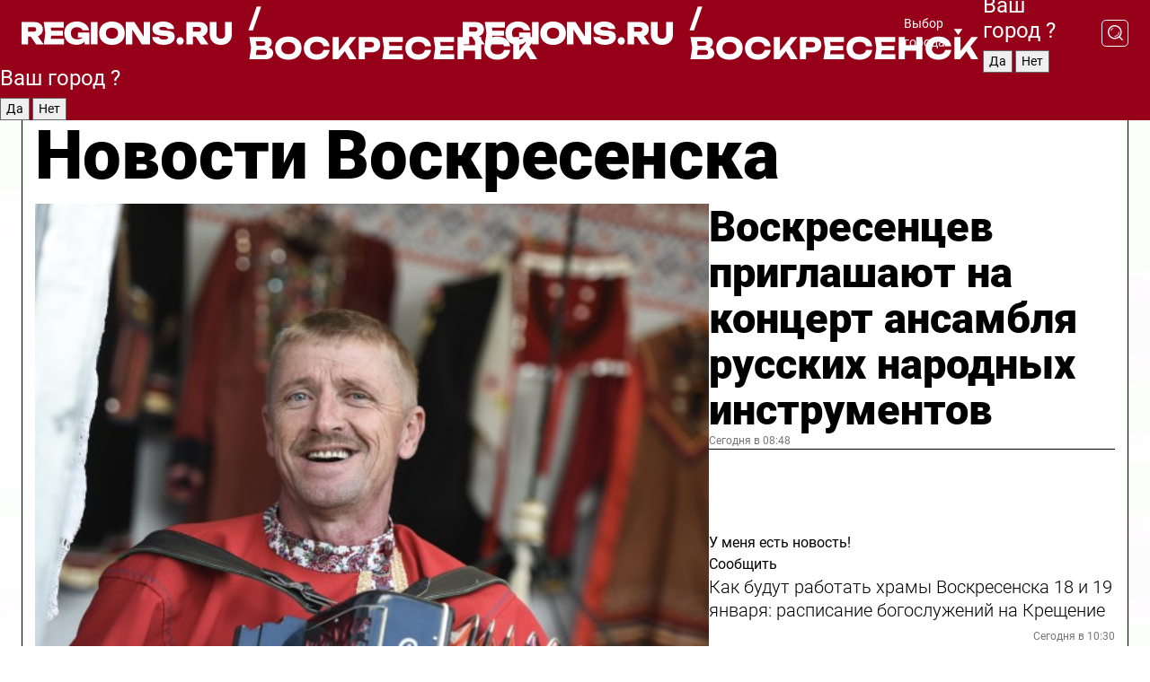

--- FILE ---
content_type: text/html; charset=UTF-8
request_url: https://regions.ru/voskresensk
body_size: 19028
content:
<!DOCTYPE html>
<html lang="ru">
<head>

    <meta charset="utf-8">
    <!-- <base href="/"> -->

    <title>Новости Воскресенска сегодня последние: самые главные и свежие происшествия и события дня</title>
    <meta name="keywords" content="">
    <meta name="description" content="Главные последние новости Воскресенска сегодня онлайн: самая оперативная информация круглосуточно">

    <meta name="csrf-token" content="y75HNfGuCCmJcoGmd0EljGCE6lrdCNLc1fRknrhE" />

    
    
    
    
    
    
    
    
    
    
    
    <meta http-equiv="X-UA-Compatible" content="IE=edge">
    <meta name="viewport" content="width=device-width, initial-scale=1, maximum-scale=1">

    <!-- Template Basic Images Start -->
    <link rel="icon" href="/img/favicon/favicon.ico">
    <link rel="apple-touch-icon" sizes="180x180" href="/img/favicon/apple-touch-icon.png">
    <!-- Template Basic Images End -->

    <!-- Custom Browsers Color Start -->
    <meta name="theme-color" content="#000">
    <!-- Custom Browsers Color End -->

    <link rel="stylesheet" href="https://regions.ru/css/main.min.css">
    <link rel="stylesheet" href="https://regions.ru/js/owl-carousel/assets/owl.carousel.min.css">
    <link rel="stylesheet" href="https://regions.ru/js/owl-carousel/assets/owl.theme.default.min.css">
    <link rel="stylesheet" href="https://regions.ru/css/custom.css?v=1768726358">

            <meta name="yandex-verification" content="1c939766cd81bf26" />
<meta name="google-site-verification" content="0vnG0Wlft2veIlSU714wTZ0kjs1vcRkXrIPCugsS9kc" />
<meta name="zen-verification" content="vlOnBo0GD4vjQazFqMHcmGcgw5TdyGjtDXLZWMcmdOiwd3HtGi66Kn5YsHnnbas9" />
<meta name="zen-verification" content="TbLqR35eMeggrFrleQbCgkqfhk5vr0ZqxHRlFZy4osbTCq7B4WQ27RqCCA3s2chu" />

<script type="text/javascript">
    (function(c,l,a,r,i,t,y){
        c[a]=c[a]||function(){(c[a].q=c[a].q||[]).push(arguments)};
        t=l.createElement(r);t.async=1;t.src="https://www.clarity.ms/tag/"+i;
        y=l.getElementsByTagName(r)[0];y.parentNode.insertBefore(t,y);
    })(window, document, "clarity", "script", "km2s2rvk59");
</script>

<!-- Yandex.Metrika counter -->
<script type="text/javascript" >
    (function(m,e,t,r,i,k,a){m[i]=m[i]||function(){(m[i].a=m[i].a||[]).push(arguments)};
        m[i].l=1*new Date();
        for (var j = 0; j < document.scripts.length; j++) {if (document.scripts[j].src === r) { return; }}
        k=e.createElement(t),a=e.getElementsByTagName(t)[0],k.async=1,k.src=r,a.parentNode.insertBefore(k,a)})
    (window, document, "script", "https://mc.yandex.ru/metrika/tag.js", "ym");

    ym(96085658, "init", {
        clickmap:true,
        trackLinks:true,
        accurateTrackBounce:true,
        webvisor:true
    });

            ym(23179924, "init", {
            clickmap: true,
            trackLinks: true,
            accurateTrackBounce: true
        });
    </script>
<noscript>
    <div>
        <img src="https://mc.yandex.ru/watch/96085658" style="position:absolute; left:-9999px;" alt="" />

                    <img src="https://mc.yandex.ru/watch/23179924" style="position:absolute; left:-9999px;" alt="" />
            </div>
</noscript>
<!-- /Yandex.Metrika counter -->

<!-- Top.Mail.Ru counter -->
<script type="text/javascript">
    var _tmr = window._tmr || (window._tmr = []);
    _tmr.push({id: "3513779", type: "pageView", start: (new Date()).getTime()});
    (function (d, w, id) {
        if (d.getElementById(id)) return;
        var ts = d.createElement("script"); ts.type = "text/javascript"; ts.async = true; ts.id = id;
        ts.src = "https://top-fwz1.mail.ru/js/code.js";
        var f = function () {var s = d.getElementsByTagName("script")[0]; s.parentNode.insertBefore(ts, s);};
        if (w.opera == "[object Opera]") { d.addEventListener("DOMContentLoaded", f, false); } else { f(); }
    })(document, window, "tmr-code");
</script>
<noscript><div><img src="https://top-fwz1.mail.ru/counter?id=3513779;js=na" style="position:absolute;left:-9999px;" alt="Top.Mail.Ru" /></div></noscript>
<!-- /Top.Mail.Ru counter -->

<script defer src="https://setka.news/scr/versioned/bundle.0.0.3.js"></script>
<link href="https://setka.news/scr/versioned/bundle.0.0.3.css" rel="stylesheet" />

<script>window.yaContextCb=window.yaContextCb||[]</script>
<script src="https://yandex.ru/ads/system/context.js" async></script>

    
    
    <script>
        if( window.location.href.includes('smi2')
            || window.location.href.includes('setka')
            || window.location.href.includes('adwile')
            || window.location.href.includes('24smi') ){

            window.yaContextCb.push(() => {
                Ya.Context.AdvManager.render({
                    "blockId": "R-A-16547837-5",
                    "renderTo": "yandex_rtb_R-A-16547837-5"
                })
            })

        }
    </script>
</head>


<body data-city-id="50" class="region silver_ponds" style="">



<!-- Custom HTML -->
<header class="fixed winter-2025">
    <div class="container">
        <div class="outer region">
                            <a href="/voskresensk/" class="logo desktop">
                    <img src="/img/logo.svg" alt="" class="logo-short" />
                    
                    <span class="logo-region">
                        / Воскресенск
                    </span>
                </a>

                <a href="/voskresensk/" class="logo mobile">
                    <img src="/img/logo.svg" alt="" class="logo-short" />
                        
                    <span class="logo-region">
                        / Воскресенск
                    </span>
                </a>
            

            <a href="#" class="mmenu-opener d-block d-lg-none" id="mmenu-opener">
                <!--<img src="/img/bars.svg" alt="">-->
            </a>

            <div class="mmenu" id="mmenu">
                <form action="/voskresensk/search" class="mmenu-search">
                    <input type="text" name="query" class="search" placeholder="Поиск" />
                </form>
                <nav class="mobile-nav">
                    <ul>
                        <li><a href="/voskresensk/news">Новости</a></li>
                        <li><a href="/voskresensk/articles">Статьи</a></li>
                                                <li><a href="/voskresensk/video">Видео</a></li>
                        <li><a href="/cities">Выбрать город</a></li>
                        <li><a href="/about">О редакции</a></li>
                        <li><a href="/vacancies">Вакансии</a></li>
                        <li><a href="/contacts">Контакты</a></li>
                    </ul>
                </nav>
                <div class="subscribe">
                    <div class="text">Подписывайтесь</div>
                    <div class="soc">
                        <!--a href="#" class="soc-item" target="_blank"><img src="/img/top-yt.svg" alt=""></a-->
                        <a href="https://vk.com/regionsru" class="soc-item" target="_blank"><img src="/img/top-vk.svg" alt=""></a>
                        <a href="https://ok.ru/regionsru" target="_blank" class="soc-item"><img src="/img/top-ok.svg" alt=""></a>
                        
                        <a href="https://dzen.ru/regions" class="soc-item" target="_blank"><img src="/img/top-dzen.svg" alt=""></a>
                        <a href="https://rutube.ru/channel/47098509/" class="soc-item" target="_blank"><img src="/img/top-rutube.svg" alt=""></a>
                    </div>
                </div>
            </div><!--mmenu-->

            <div class="right d-none d-lg-flex">
                <div>
    <a class="choose-city" href="#" id="choose-city">
        Выбор города
    </a>

    <form class="city-popup" id="city-popup" action="#">
        <div class="title">
            Введите название вашего города или выберите из списка:
        </div>
        <input id="searchCity" class="search-input" onkeyup="search_city()" type="text" name="city" placeholder="Введите название города..." />

        <ul id='list' class="list">
            <li class="cities" data-city="/">Главная страница</li>

                            <li class="cities" data-city="balashikha">Балашиха</li>
                            <li class="cities" data-city="bronnitsy">Бронницы</li>
                            <li class="cities" data-city="vidnoe">Видное</li>
                            <li class="cities" data-city="volokolamsk">Волоколамск</li>
                            <li class="cities" data-city="voskresensk">Воскресенск</li>
                            <li class="cities" data-city="dmitrov">Дмитров</li>
                            <li class="cities" data-city="dolgoprudny">Долгопрудный</li>
                            <li class="cities" data-city="domodedovo">Домодедово</li>
                            <li class="cities" data-city="dubna">Дубна</li>
                            <li class="cities" data-city="egorievsk">Егорьевск</li>
                            <li class="cities" data-city="zhukovsky">Жуковский</li>
                            <li class="cities" data-city="zaraisk">Зарайск</li>
                            <li class="cities" data-city="istra">Истра</li>
                            <li class="cities" data-city="kashira">Кашира</li>
                            <li class="cities" data-city="klin">Клин</li>
                            <li class="cities" data-city="kolomna">Коломна</li>
                            <li class="cities" data-city="korolev">Королев</li>
                            <li class="cities" data-city="kotelniki">Котельники</li>
                            <li class="cities" data-city="krasnogorsk">Красногорск</li>
                            <li class="cities" data-city="lobnya">Лобня</li>
                            <li class="cities" data-city="lospetrovsky">Лосино-Петровский</li>
                            <li class="cities" data-city="lotoshino">Лотошино</li>
                            <li class="cities" data-city="lukhovitsy">Луховицы</li>
                            <li class="cities" data-city="lytkarino">Лыткарино</li>
                            <li class="cities" data-city="lyubertsy">Люберцы</li>
                            <li class="cities" data-city="mozhaisk">Можайск</li>
                            <li class="cities" data-city="mytischi">Мытищи</li>
                            <li class="cities" data-city="naro-fominsk">Наро-Фоминск</li>
                            <li class="cities" data-city="noginsk">Ногинск</li>
                            <li class="cities" data-city="odintsovo">Одинцово</li>
                            <li class="cities" data-city="orekhovo-zuevo">Орехово-Зуево</li>
                            <li class="cities" data-city="pavlposad">Павловский Посад</li>
                            <li class="cities" data-city="podolsk">Подольск</li>
                            <li class="cities" data-city="pushkino">Пушкино</li>
                            <li class="cities" data-city="ramenskoe">Раменское</li>
                            <li class="cities" data-city="reutov">Реутов</li>
                            <li class="cities" data-city="ruza">Руза</li>
                            <li class="cities" data-city="sergposad">Сергиев Посад</li>
                            <li class="cities" data-city="serprudy">Серебряные Пруды</li>
                            <li class="cities" data-city="serpuhov">Серпухов</li>
                            <li class="cities" data-city="solnechnogorsk">Солнечногорск</li>
                            <li class="cities" data-city="stupino">Ступино</li>
                            <li class="cities" data-city="taldom">Талдом</li>
                            <li class="cities" data-city="fryazino">Фрязино</li>
                            <li class="cities" data-city="khimki">Химки</li>
                            <li class="cities" data-city="chernogolovka">Черноголовка</li>
                            <li class="cities" data-city="chekhov">Чехов</li>
                            <li class="cities" data-city="shatura">Шатура</li>
                            <li class="cities" data-city="shakhovskaya">Шаховская</li>
                            <li class="cities" data-city="schelkovo">Щелково</li>
                            <li class="cities" data-city="elektrostal">Электросталь</li>
                    </ul>
        <div class="show-all" id="show-all">
            <img src="/img/show-all.svg" alt="">
        </div>
    </form>
</div>

                <div class="city-confirm js-city-confirm">
                    <h4>Ваш город <span></span>?</h4>
                    <div class="buttons-row">
                        <input type="button" value="Да" class="js-city-yes" />
                        <input type="button" value="Нет" class="js-city-no" />
                    </div>

                                    </div>

                <a class="search" href="#" id="search-opener">
						<span class="search-icon">
							<img src="/img/magnifier.svg" alt="" />
							<img src="/img/magnifier.svg" alt="" />
						</span>
                </a>
                <form action="/voskresensk/search" id="search-form" class="search-form">
                    <input id="search" class="search-input" type="text" name="query" placeholder="Что ищете?" />
                </form>
            </div>


        </div>
    </div>

    <div class="mobile-popup">
        <div class="city-confirm js-city-confirm">
            <h4>Ваш город <span></span>?</h4>
            <div class="buttons-row">
                <input type="button" value="Да" class="js-city-yes" />
                <input type="button" value="Нет" class="js-city-mobile-no" />
            </div>
        </div>
    </div>
</header>


<div class="container">
    <div id="yandex_rtb_R-A-16547837-5"></div>

            <nav class="nav-bar border-left border-right border-bottom" role="navigation" id="nav-bar">
    <ul class="nav-menu ul-style">
        <!--li class="item online">
            <a href="#" class="nav-link">Срочно</a>
        </li-->

                    <!--li class="item header">
                <h1>Новости Воскресенска сегодня последние: самые главные и свежие происшествия и события дня</h1>
            </li-->
                <li class="item nav-wrapper">
            <ul class="nav-sections ul-style">
                <li class="item sections-item">
                    <a href="/voskresensk/news" class="nav-link ttu">Новости</a>
                </li>

                <li class="item sections-item">
                    <a href="/voskresensk/articles" class="nav-link ttu">Статьи</a>
                </li>
                                <li class="item sections-item">
                    <a href="/voskresensk/video" class="nav-link ttu">Видео</a>
                </li>

                
                                                                                        <li class="item sections-item">
                                <a href="/voskresensk/obschestvo" class="nav-link">Общество</a>
                            </li>
                                                                                                <li class="item sections-item">
                                <a href="/voskresensk/proisshestviya" class="nav-link">Происшествия</a>
                            </li>
                                                                                                <li class="item sections-item">
                                <a href="/voskresensk/transport" class="nav-link">Транспорт</a>
                            </li>
                                                                                                <li class="item sections-item">
                                <a href="/voskresensk/stroitelstvo" class="nav-link">Строительство</a>
                            </li>
                                                                                                                                                                                                                                                                                                                                                                                                                                                                                                                                                                                                                                                                                                                                                                                                        </ul>
        </li><!--li-->
        <li class="item more" id="more-opener">
            <a href="#" class="nav-link">Еще</a>
        </li>
    </ul>

    <div class="more-popup" id="more-popup">
                    <nav class="categories">
                <ul>
                                            <li>
                            <a href="/voskresensk/obschestvo">Общество</a>
                        </li>
                                            <li>
                            <a href="/voskresensk/proisshestviya">Происшествия</a>
                        </li>
                                            <li>
                            <a href="/voskresensk/transport">Транспорт</a>
                        </li>
                                            <li>
                            <a href="/voskresensk/stroitelstvo">Строительство</a>
                        </li>
                                            <li>
                            <a href="/voskresensk/blagoustroystvo">Благоустройство</a>
                        </li>
                                            <li>
                            <a href="/voskresensk/geroi-svo">Герои СВО</a>
                        </li>
                                            <li>
                            <a href="/voskresensk/ofitsialno">Официально</a>
                        </li>
                                            <li>
                            <a href="/voskresensk/blog-">Блог</a>
                        </li>
                                            <li>
                            <a href="/voskresensk/sport">Спорт</a>
                        </li>
                                            <li>
                            <a href="/voskresensk/kultura">Культура</a>
                        </li>
                                            <li>
                            <a href="/voskresensk/bezopasnost">Безопасность</a>
                        </li>
                                            <li>
                            <a href="/voskresensk/ekonomika">Экономика</a>
                        </li>
                                            <li>
                            <a href="/voskresensk/zdravoohranenie">Здравоохранение</a>
                        </li>
                                            <li>
                            <a href="/voskresensk/biznes">Бизнес</a>
                        </li>
                                            <li>
                            <a href="/voskresensk/ekologiya">Экология</a>
                        </li>
                                            <li>
                            <a href="/voskresensk/obrazovanie">Образование</a>
                        </li>
                                            <li>
                            <a href="/voskresensk/socialnaya-zashchita">Социальная защита</a>
                        </li>
                                            <li>
                            <a href="/voskresensk/zhkh">ЖКХ</a>
                        </li>
                                            <li>
                            <a href="/voskresensk/novosti">Новости</a>
                        </li>
                                            <li>
                            <a href="/voskresensk/sobytie">События</a>
                        </li>
                                    </ul>
            </nav>
        
        <nav class="bottom-nav">
            <ul>
                <li><a href="/about">О редакции</a></li>
                <li><a href="/voskresensk/authors">Авторы</a></li>
                <li><a href="/media-kit">Рекламодателям</a></li>
                <li><a href="/contacts">Контактная информация</a></li>
                <li><a href="/privacy-policy">Политика конфиденциальности</a></li>
            </ul>
        </nav>

        <div class="subscribe">
            <div class="text">Подписывайтесь</div>
            <div class="soc">
                <!--a href="#" class="soc-item" target="_blank"><img src="/img/top-yt.svg" alt=""></a-->
                <a href="https://vk.com/regionsru" class="soc-item" target="_blank"><img src="/img/top-vk.svg" alt=""></a>
                <a href="https://ok.ru/regionsru" target="_blank" class="soc-item"><img src="/img/top-ok.svg" alt=""></a>
                                <a href="https://dzen.ru/regions" class="soc-item" target="_blank"><img src="/img/top-dzen.svg" alt=""></a>
                <a href="https://rutube.ru/channel/47098509/" class="soc-item" target="_blank"><img src="/img/top-rutube.svg" alt=""></a>
                <a href="https://max.ru/regions" class="soc-item" target="_blank">
                    <img src="/img/top-max.svg" alt="">
                </a>
            </div>
        </div>
    </div>
</nav>
    
    
    <div class="zones border-left border-right">
        <div class="site-header">
            <h1>Новости Воскресенска</h1>
        </div>

        <div class="region-page">
                            <div class="article big-story">
                    <a class="image" href="/voskresensk/kultura/voskresentsev-priglashayut-na-kontsert-ansamblya-russkih-narodnyh-instrumentov">
                        <img src="https://storage.yandexcloud.net/regions/posts/media/thumbnails/2026/01/medium/g3W9qlX9XtpvQCNxYxcGUgyFfCWam80fFXkNDoYh.jpg" class="article-image" alt="Воскресенцев приглашают на концерт ансамбля русских народных инструментов" />
                    </a>
                    <div class="right border-bottom">
                        <a href="/voskresensk/kultura/voskresentsev-priglashayut-na-kontsert-ansamblya-russkih-narodnyh-instrumentov" class="headline">Воскресенцев приглашают на концерт ансамбля русских народных инструментов</a>
                        <div class="update">
                            Сегодня в 08:48
                        </div>
                        <div class="related-items">
                            <div class="feedback-mobile-banner-wrapper">
    <div class="feedback-mobile-banner-btn js-show-feedback-form-btn">

        <div class="feedback-mobile-banner-btn__ico">
            <svg width="72" height="72" viewBox="0 0 72 72" fill="none" xmlns="http://www.w3.org/2000/svg">
                <path d="M7.01577 71.5L13.8486 51.8407C13.8734 51.6964 13.8635 51.4575 13.695 51.3082C5.30631 45.8384 0.5 37.6811 0.5 28.9116C0.5 12.9701 16.5739 0 36.3293 0C56.0847 0 72 12.9701 72 28.9116C72 44.853 55.9261 57.8231 36.1707 57.8231C34.9122 57.8231 33.495 57.8231 32.1869 57.6639C32.1275 57.6639 32.0631 57.6688 32.0284 57.6887L7.01577 71.49V71.5ZM36.3293 2.48851C17.9414 2.48851 2.97748 14.3438 2.97748 28.9116C2.97748 36.835 7.39234 44.2458 15.0923 49.2477L15.1617 49.2975C16.123 50.0241 16.5491 51.2733 16.2468 52.4828L16.2171 52.5923L11.4901 66.1945L30.8838 55.4939C31.4982 55.1853 32.0532 55.1853 32.2613 55.1853L32.4149 55.1953C33.5892 55.3446 34.9617 55.3446 36.1757 55.3446C54.5635 55.3446 69.5275 43.4893 69.5275 28.9215C69.5275 14.3538 54.6329 2.48851 36.3293 2.48851Z" fill="white"/>
                <path d="M21.306 35.6598C18.12 35.6598 15.5285 33.0569 15.5285 29.8566C15.5285 26.6564 18.12 24.0534 21.306 24.0534C24.492 24.0534 27.0835 26.6564 27.0835 29.8566C27.0835 33.0569 24.492 35.6598 21.306 35.6598ZM21.306 26.5419C19.4875 26.5419 18.006 28.0301 18.006 29.8566C18.006 31.6832 19.4875 33.1713 21.306 33.1713C23.1245 33.1713 24.606 31.6832 24.606 29.8566C24.606 28.0301 23.1245 26.5419 21.306 26.5419Z" fill="white"/>
                <path d="M36.3293 35.6598C33.1432 35.6598 30.5518 33.0569 30.5518 29.8566C30.5518 26.6564 33.1432 24.0534 36.3293 24.0534C39.5153 24.0534 42.1067 26.6564 42.1067 29.8566C42.1067 33.0569 39.5153 35.6598 36.3293 35.6598ZM36.3293 26.5419C34.5108 26.5419 33.0293 28.0301 33.0293 29.8566C33.0293 31.6832 34.5108 33.1713 36.3293 33.1713C38.1477 33.1713 39.6293 31.6832 39.6293 29.8566C39.6293 28.0301 38.1477 26.5419 36.3293 26.5419Z" fill="white"/>
                <path d="M51.1991 35.6598C48.0131 35.6598 45.4217 33.0569 45.4217 29.8566C45.4217 26.6564 48.0131 24.0534 51.1991 24.0534C54.3852 24.0534 56.9766 26.6564 56.9766 29.8566C56.9766 33.0569 54.3852 35.6598 51.1991 35.6598ZM51.1991 26.5419C49.3807 26.5419 47.8991 28.0301 47.8991 29.8566C47.8991 31.6832 49.3807 33.1713 51.1991 33.1713C53.0176 33.1713 54.4991 31.6832 54.4991 29.8566C54.4991 28.0301 53.0176 26.5419 51.1991 26.5419Z" fill="white"/>
            </svg>

        </div>

        <div class="feedback-mobile-banner-btn__text">
            У меня есть новость!
        </div>

        <div class="feedback-mobile-banner-btn__btn">Сообщить</div>
    </div>
</div>

                            

                                                                                                                                                            <div class="item">
                                        <a href="/voskresensk/obschestvo/kak-budut-rabotat-hramy-voskresenska-18-i-19-yanvarya-raspisanie-bogosluzheniy-na-kreschenie" class="name">Как будут работать храмы Воскресенска 18 и 19 января: расписание богослужений на Крещение</a>
                                        <span class="update">Сегодня в 10:30</span>
                                    </div>
                                                                                                                                <div class="item">
                                        <a href="/voskresensk/proisshestviya/godovalyy-rebenok-otpravilsya-produktami-goreniya-pri-pozhare-v-voskresenske" class="name">Пожарные спасли ребенка, который отправился продуктами горения в Воскресенске</a>
                                        <span class="update">Вчера в 18:30</span>
                                    </div>
                                                                                    </div>
                    </div>
                </div><!--big-story-->
            
            <div class="feedback-modal-success-wrapper js-feedback-success">
    <div class="feedback-modal-success-wrapper__result">
        <div class="feedback-modal-success-wrapper__result-text">
            Ваше обращение принято. <br /> Мы рассмотрим его в ближайшее время.
        </div>
        <div class="feedback-modal-success-wrapper__result-btn js-hide-feedback-success-btn">
            Закрыть
        </div>
    </div>
</div>


<div class="feedback-modal-form-wrapper js-feedback-form">
    <h3>Опишите проблему</h3>

    <form
        id="feedback-form"
        method="post"
        action="https://regions.ru/feedback"
    >
        <input type="hidden" name="site_id" value="50" />

        <textarea name="comment" id="comment" placeholder=""></textarea>

        <div class="js-upload-wrap">
            <div id="files">

            </div>

            <div class="feedback-modal-form-wrapper__row feedback-modal-form-wrapper__add-file">
                <svg width="23" height="24" viewBox="0 0 23 24" fill="none" xmlns="http://www.w3.org/2000/svg">
                    <path d="M10.7802 6.91469C10.4604 7.25035 9.88456 7.25035 9.56467 6.91469C9.24478 6.57902 9.24478 5.97483 9.56467 5.63916L13.2754 1.74545C14.363 0.604196 15.8345 0 17.306 0C20.4409 0 23 2.68531 23 5.97483C23 7.51888 22.4242 9.06294 21.3366 10.2042L17.306 14.4336C16.2184 15.5748 14.8108 16.179 13.3394 16.179C11.2921 16.179 9.5007 15.0378 8.47705 13.2923C8.22114 12.8895 8.02921 12.4196 7.90125 11.9497C7.7733 11.4797 8.02921 10.9427 8.47705 10.8084C8.9249 10.6741 9.43672 10.9427 9.56467 11.4126C9.62865 11.7483 9.75661 12.0168 9.94854 12.3524C10.6523 13.5608 11.9319 14.3664 13.2754 14.3664C14.299 14.3664 15.2587 13.9636 16.0264 13.2252L20.057 8.9958C20.8248 8.19021 21.2086 7.11608 21.2086 6.10909C21.2086 3.82657 19.4812 2.01399 17.306 2.01399C16.2823 2.01399 15.3227 2.41678 14.5549 3.22238L10.8442 7.11608L10.7802 6.91469ZM12.2517 17.0517L8.54103 20.9455C7.00556 22.5566 4.51043 22.5566 2.97497 20.9455C1.4395 19.3343 1.4395 16.7161 2.97497 15.1049L7.00556 10.8755C7.7733 10.0699 8.79694 9.66713 9.75661 9.66713C10.7163 9.66713 11.7399 10.0699 12.5076 10.8755C12.7636 11.1441 12.9555 11.4126 13.0834 11.6811C13.2754 11.9497 13.4033 12.2853 13.4673 12.621C13.5953 13.0909 14.1071 13.4266 14.5549 13.2252C15.0028 13.0909 15.2587 12.5538 15.1307 12.0839C15.0028 11.614 14.8108 11.1441 14.5549 10.7413C14.299 10.3385 14.0431 9.93567 13.7232 9.6C12.6356 8.45874 11.1641 7.85455 9.69263 7.85455C8.22114 7.85455 6.74965 8.45874 5.66203 9.6L1.63143 13.8294C-0.543811 16.1119 -0.543811 19.9385 1.63143 22.2881C3.80668 24.5706 7.38943 24.5706 9.56467 22.2881L13.2754 18.3944C13.5953 18.0587 13.5953 17.4545 13.2754 17.1189C12.8915 16.7832 12.3797 16.7832 11.9958 17.1189L12.2517 17.0517Z" fill="#960018"/>
                </svg>

                <div class="file-load-area">
                    <label>
                        <input id="fileupload" data-url="https://regions.ru/feedback/upload" data-target="files" name="file" type="file" style="display: none">
                        Добавить фото или видео
                    </label>
                </div>
                <div class="file-loader">
                    <div class="lds-ring"><div></div><div></div><div></div><div></div></div>
                </div>
            </div>
        </div>

        <div class="feedback-modal-form-wrapper__row">
            <label for="category_id">Тема:</label>
            <select name="category_id" id="category_id">
                <option value="">Выберите тему</option>
                                    <option value="1">Дороги</option>
                                    <option value="15">Блог</option>
                                    <option value="2">ЖКХ</option>
                                    <option value="3">Благоустройство</option>
                                    <option value="4">Здравоохранение</option>
                                    <option value="5">Социальная сфера</option>
                                    <option value="6">Общественный транспорт</option>
                                    <option value="7">Строительство</option>
                                    <option value="8">Торговля</option>
                                    <option value="9">Мусор</option>
                                    <option value="10">Образование</option>
                                    <option value="11">Бизнес</option>
                                    <option value="12">Другое</option>
                            </select>
        </div>

        <div class="feedback-modal-form-wrapper__row">
            <label>Ваши данные:</label>

            <div class="feedback-modal-form-wrapper__incognito">
                <input type="checkbox" name="incognito" id="incognito" />
                <label for="incognito">Остаться инкогнито</label>
            </div>
        </div>

        <div class="js-feedback-from-personal-wrapper">
            <div class="feedback-modal-form-wrapper__row">
                <input type="text" name="name" id="name" placeholder="ФИО" />
            </div>

            <div class="feedback-modal-form-wrapper__row">
                <input type="text" name="phone" id="phone" placeholder="Телефон" />
            </div>

            <div class="feedback-modal-form-wrapper__row">
                <input type="email" name="email" id="email" placeholder="E-mail" />
            </div>
        </div>

        <div class="feedback-modal-form-wrapper__row">
            <input type="submit" value="Отправить" />
            <input type="reset" class="js-hide-feedback-form-btn" value="Отменить" />
        </div>
    </form>
</div>

<script id="template-upload-file" type="text/html">
    <div class="feedback-modal-form-wrapper__file">
        <input type="hidden" name="files[]" value="${_id}" />

        <div class="feedback-modal-form-wrapper__file-ico">
            <svg id="Layer_1" style="enable-background:new 0 0 512 512;" version="1.1" viewBox="0 0 512 512" xml:space="preserve" xmlns="http://www.w3.org/2000/svg" xmlns:xlink="http://www.w3.org/1999/xlink"><path d="M399.3,168.9c-0.7-2.9-2-5-3.5-6.8l-83.7-91.7c-1.9-2.1-4.1-3.1-6.6-4.4c-2.9-1.5-6.1-1.6-9.4-1.6H136.2  c-12.4,0-23.7,9.6-23.7,22.9v335.2c0,13.4,11.3,25.9,23.7,25.9h243.1c12.4,0,21.2-12.5,21.2-25.9V178.4  C400.5,174.8,400.1,172.2,399.3,168.9z M305.5,111l58,63.5h-58V111z M144.5,416.5v-320h129v81.7c0,14.8,13.4,28.3,28.1,28.3h66.9  v210H144.5z"/></svg>
        </div>
        <div class="feedback-modal-form-wrapper__file-text">
            ${name}
        </div>
        <div class="feedback-modal-form-wrapper__file-del js-feedback-delete-file">
            <svg style="enable-background:new 0 0 36 36;" version="1.1" viewBox="0 0 36 36" xml:space="preserve" xmlns="http://www.w3.org/2000/svg" xmlns:xlink="http://www.w3.org/1999/xlink"><style type="text/css">
                    .st0{fill:#960018;}
                    .st1{fill:none;stroke:#960018;stroke-width:2.0101;stroke-linejoin:round;stroke-miterlimit:10;}
                    .st2{fill:#960018;}
                    .st3{fill-rule:evenodd;clip-rule:evenodd;fill:#960018;}
                </style><g id="Layer_1"/><g id="icons"><path class="st0" d="M6.2,3.5L3.5,6.2c-0.7,0.7-0.7,1.9,0,2.7l9.2,9.2l-9.2,9.2c-0.7,0.7-0.7,1.9,0,2.7l2.6,2.6   c0.7,0.7,1.9,0.7,2.7,0l9.2-9.2l9.2,9.2c0.7,0.7,1.9,0.7,2.7,0l2.6-2.6c0.7-0.7,0.7-1.9,0-2.7L23.3,18l9.2-9.2   c0.7-0.7,0.7-1.9,0-2.7l-2.6-2.6c-0.7-0.7-1.9-0.7-2.7,0L18,12.7L8.8,3.5C8.1,2.8,6.9,2.8,6.2,3.5z" id="close_1_"/></g></svg>
        </div>
    </div>
</script>

            <div class="zone zone-region">
                <div class="zone-left">
                    <div class="zone-cites">

                        <div class="feedback-banner-wrapper">
    <div class="feedback-banner-btn js-show-feedback-form-btn">
        <div class="feedback-banner-btn__ico">
            <svg width="72" height="72" viewBox="0 0 72 72" fill="none" xmlns="http://www.w3.org/2000/svg">
                <path d="M7.01577 71.5L13.8486 51.8407C13.8734 51.6964 13.8635 51.4575 13.695 51.3082C5.30631 45.8384 0.5 37.6811 0.5 28.9116C0.5 12.9701 16.5739 0 36.3293 0C56.0847 0 72 12.9701 72 28.9116C72 44.853 55.9261 57.8231 36.1707 57.8231C34.9122 57.8231 33.495 57.8231 32.1869 57.6639C32.1275 57.6639 32.0631 57.6688 32.0284 57.6887L7.01577 71.49V71.5ZM36.3293 2.48851C17.9414 2.48851 2.97748 14.3438 2.97748 28.9116C2.97748 36.835 7.39234 44.2458 15.0923 49.2477L15.1617 49.2975C16.123 50.0241 16.5491 51.2733 16.2468 52.4828L16.2171 52.5923L11.4901 66.1945L30.8838 55.4939C31.4982 55.1853 32.0532 55.1853 32.2613 55.1853L32.4149 55.1953C33.5892 55.3446 34.9617 55.3446 36.1757 55.3446C54.5635 55.3446 69.5275 43.4893 69.5275 28.9215C69.5275 14.3538 54.6329 2.48851 36.3293 2.48851Z" fill="white"/>
                <path d="M21.306 35.6598C18.12 35.6598 15.5285 33.0569 15.5285 29.8566C15.5285 26.6564 18.12 24.0534 21.306 24.0534C24.492 24.0534 27.0835 26.6564 27.0835 29.8566C27.0835 33.0569 24.492 35.6598 21.306 35.6598ZM21.306 26.5419C19.4875 26.5419 18.006 28.0301 18.006 29.8566C18.006 31.6832 19.4875 33.1713 21.306 33.1713C23.1245 33.1713 24.606 31.6832 24.606 29.8566C24.606 28.0301 23.1245 26.5419 21.306 26.5419Z" fill="white"/>
                <path d="M36.3293 35.6598C33.1432 35.6598 30.5518 33.0569 30.5518 29.8566C30.5518 26.6564 33.1432 24.0534 36.3293 24.0534C39.5153 24.0534 42.1067 26.6564 42.1067 29.8566C42.1067 33.0569 39.5153 35.6598 36.3293 35.6598ZM36.3293 26.5419C34.5108 26.5419 33.0293 28.0301 33.0293 29.8566C33.0293 31.6832 34.5108 33.1713 36.3293 33.1713C38.1477 33.1713 39.6293 31.6832 39.6293 29.8566C39.6293 28.0301 38.1477 26.5419 36.3293 26.5419Z" fill="white"/>
                <path d="M51.1991 35.6598C48.0131 35.6598 45.4217 33.0569 45.4217 29.8566C45.4217 26.6564 48.0131 24.0534 51.1991 24.0534C54.3852 24.0534 56.9766 26.6564 56.9766 29.8566C56.9766 33.0569 54.3852 35.6598 51.1991 35.6598ZM51.1991 26.5419C49.3807 26.5419 47.8991 28.0301 47.8991 29.8566C47.8991 31.6832 49.3807 33.1713 51.1991 33.1713C53.0176 33.1713 54.4991 31.6832 54.4991 29.8566C54.4991 28.0301 53.0176 26.5419 51.1991 26.5419Z" fill="white"/>
            </svg>

        </div>

        <div class="feedback-banner-btn__text">
            У меня есть новость!
        </div>

        <div class="feedback-banner-btn__content">
            <div class="feedback-banner-btn__btn">Сообщить</div>
        </div>
    </div>
</div>

                        
                                                    <h2 class="section-heading">
                                Цитаты <span>дня</span>
                            </h2>
                            <div class="quotes">
                                                                    <div class="item">
                                        <div class="top">
                                            <a href="https://regions.ru/voskresensk/obschestvo/v-voskresenske-lesnichie-spasli-voditelya-iz-snezhnogo-plena" class="author-name">Екатерина Суворкина</a>
                                            <div class="regalia">старший участковый лесничий Виноградовского филиала ГАУ МО «Мособллес»</div>
                                        </div>
                                        <a class="name" href="https://regions.ru/voskresensk/obschestvo/v-voskresenske-lesnichie-spasli-voditelya-iz-snezhnogo-plena">
                                            «Помогать людям — наша обязанность, особенно зимой, когда дорожные условия крайне неблагоприятны. Главное — действовать быстро и эффективно»
                                        </a>
                                    </div><!--item-->
                                                                    <div class="item">
                                        <div class="top">
                                            <a href="https://regions.ru/voskresensk/zhkh/v-gubine-staruyu-kotelnuyu-kotoraya-otaplivaet-shkolu-zamenyat-na-sovremennuyu-gazovuyu" class="author-name">Анна Кузнецова</a>
                                            <div class="regalia">директор школы о новой котельной</div>
                                        </div>
                                        <a class="name" href="https://regions.ru/voskresensk/zhkh/v-gubine-staruyu-kotelnuyu-kotoraya-otaplivaet-shkolu-zamenyat-na-sovremennuyu-gazovuyu">
                                            «Содержать старую угольную котельную крайне тяжело — энергозатратно и трудоемко. Новая газовая котельная — это большой подарок для нас»
                                        </a>
                                    </div><!--item-->
                                                            </div>
                        
                                                </div>


                </div>

                <div class="zone-center">
                    <h2 class="section-heading accent">
                        Статьи
                    </h2>

                    <div class="region-stories">
                                                                                                                        <div class="article">
                                        <a href="/voskresensk/bezopasnost/kak-bezopasno-okunatsya-v-kupel-rasskazali-voskresentsam" class="image">
                                            <img src="https://storage.yandexcloud.net/regions/posts/media/thumbnails/2026/01/small/R8xxQP7tyWWUZMDdNnnRxPn1JObYQeBviyRd6tjz.jpg" alt="Как безопасно окунаться на Крещение и где в Воскресенске установят купели">
                                        </a>
                                        <div class="article-right">
                                            <a class="category" href="/voskresensk/bezopasnost">Безопасность</a>
                                            <a href="/voskresensk/bezopasnost/kak-bezopasno-okunatsya-v-kupel-rasskazali-voskresentsam" class="headline">Как безопасно окунаться на Крещение и где в Воскресенске установят купели</a>
                                            <div class="update">16 января в 13:17</div>
                                        </div>
                                    </div>
                                                                                                                                <div class="article">
                                        <a href="/voskresensk/obschestvo/kak-privesti-sebya-v-formu-posle-novogodnih-prazdnikov-voskresentsy-podelilis-svoim-opytom" class="image">
                                            <img src="https://storage.yandexcloud.net/regions/posts/media/thumbnails/2026/01/small/cFFLz303JKd88vGDiJcTL4LPrViItzA270OHe3Hw.jpg" alt="Как привести себя в форму после новогодних праздников: воскресенцы поделились своим опытом">
                                        </a>
                                        <div class="article-right">
                                            <a class="category" href="/voskresensk/obschestvo">Общество</a>
                                            <a href="/voskresensk/obschestvo/kak-privesti-sebya-v-formu-posle-novogodnih-prazdnikov-voskresentsy-podelilis-svoim-opytom" class="headline">Как привести себя в форму после новогодних праздников: воскресенцы поделились своим опытом</a>
                                            <div class="update">15 января в 17:08</div>
                                        </div>
                                    </div>
                                                                                                        </div>
                </div>

                                    <div class="zone-right">
                        <div class="zone-news">
                            <h2 class="section-heading">
                                <span>Новости</span>
                            </h2>
                            <div class="small-stories">
                                                                    <div class="story article">
                                        <a class="category" href="/voskresensk/zhkh">ЖКХ</a>
                                        <a class="headline" href="/voskresensk/zhkh/uborka-sugrobov-v-voskresenske-kogda-nachnut-vyvozit-sneg-so-dvorov">Уборка сугробов в Воскресенске: когда начнут вывозить снег со дворов</a>
                                        <div class="update">Вчера в 17:40</div>
                                    </div>
                                                                    <div class="story article">
                                        <a class="category" href="/voskresensk/zhkh">ЖКХ</a>
                                        <a class="headline" href="/voskresensk/zhkh/voskresenskie-kommunalschiki-vyshli-na-borbu-s-sosulkami">Воскресенские коммунальщики вышли на борьбу с сосульками</a>
                                        <div class="update">Вчера в 15:00</div>
                                    </div>
                                                                    <div class="story article">
                                        <a class="category" href="/voskresensk/obschestvo">Общество</a>
                                        <a class="headline" href="/voskresensk/obschestvo/voskresenskie-volontery-ochistili-ot-snega-voinskie-memorialy">Воскресенские волонтеры очистили от снега воинские мемориалы</a>
                                        <div class="update">Вчера в 12:00</div>
                                    </div>
                                                            </div>
                        </div>
                    </div>
                            </div>

                            <div class="horizontal-stories">
                    <h2 class="main-category">
                        Главное за неделю
                    </h2>
                    <div class="small-stories horizontal">
                                                    <div class="story article">
                                <a class="image" href="/voskresensk/obschestvo/v-voskresenske-troe-yunyh-talantov-budut-ezhemesyachno-poluchat-gubernatorskuyu-stipendiyu">
                                    <img src="https://storage.yandexcloud.net/regions/posts/media/thumbnails/2026/01/small/d3zluwGhuI7gdSNxPbHntnIRRiHtmH1RrfGjLTHA.jpg" alt="В Воскресенске трое юных талантов будут ежемесячно получать губернаторскую стипендию">
                                </a>
                                <a class="category" href="/voskresensk/obschestvo">Общество</a>
                                <a class="headline" href="/voskresensk/obschestvo/v-voskresenske-troe-yunyh-talantov-budut-ezhemesyachno-poluchat-gubernatorskuyu-stipendiyu">В Воскресенске трое юных талантов будут ежемесячно получать губернаторскую стипендию</a>
                                <div class="update">13 января в 08:00</div>
                            </div><!--story-->
                                                    <div class="story article">
                                <a class="image" href="/voskresensk/obschestvo/bolee-chetyreh-tysyach-voskresentsev-posetili-ledovyy-spektakl-schelkunchik-v-novlyanske">
                                    <img src="https://storage.yandexcloud.net/regions/posts/media/thumbnails/2026/01/small/qsZ7DDAUFTnnCnGriIEOPsu1FVVqzJf7so9EV09K.jpg" alt="Более четырех тысяч воскресенцев посетили ледовый спектакль «Щелкунчик» в Новлянске">
                                </a>
                                <a class="category" href="/voskresensk/obschestvo">Общество</a>
                                <a class="headline" href="/voskresensk/obschestvo/bolee-chetyreh-tysyach-voskresentsev-posetili-ledovyy-spektakl-schelkunchik-v-novlyanske">Более четырех тысяч воскресенцев посетили ледовый спектакль «Щелкунчик» в Новлянске</a>
                                <div class="update">11 января в 14:30</div>
                            </div><!--story-->
                                                    <div class="story article">
                                <a class="image" href="/voskresensk/obschestvo/propavshego-muzhchinu-ischut-v-voskresenskom-okruge">
                                    <img src="https://storage.yandexcloud.net/regions/posts/media/thumbnails/2026/01/small/8oTwThNj5gRoGYBBAC1qrbOF9tjngQW0hstxlTFt.jpg" alt="Пропавшего мужчину ищут в Воскресенском округе">
                                </a>
                                <a class="category" href="/voskresensk/obschestvo">Общество</a>
                                <a class="headline" href="/voskresensk/obschestvo/propavshego-muzhchinu-ischut-v-voskresenskom-okruge">Пропавшего мужчину ищут в Воскресенском округе</a>
                                <div class="update">11 января в 17:00</div>
                            </div><!--story-->
                                                    <div class="story article">
                                <a class="image" href="/voskresensk/proisshestviya/v-podmoskove-prostyatsya-s-reperom-shumak-kotoryy-skonchalsya-v-novogodnie-prazdniki">
                                    <img src="https://storage.yandexcloud.net/regions/posts/media/thumbnails/2026/01/small/BybVez4ewrAigiJFceBipBEgqz02xFKttYeVcK3u.jpg" alt="В Подмосковье простятся с рэпером Shumak, который скончался в новогодние праздники">
                                </a>
                                <a class="category" href="/voskresensk/proisshestviya">Происшествия</a>
                                <a class="headline" href="/voskresensk/proisshestviya/v-podmoskove-prostyatsya-s-reperom-shumak-kotoryy-skonchalsya-v-novogodnie-prazdniki">В Подмосковье простятся с рэпером Shumak, который скончался в новогодние праздники</a>
                                <div class="update">16 января в 19:45</div>
                            </div><!--story-->
                                            </div>
                </div><!--horizontal-->
            
            <div class="big-promo">
        <a class="promo-pic" href="https://контрактмо.рф/" target="_blank">
            <img src="https://storage.yandexcloud.net/regions/posts/media/covers/2025/05/1jTqwuZ6vhhcOVtLL9OyZAWBHQf4YEYMfxKQ66PE.png" alt="Контрактники май 2025">
        </a>
    </div>

            
                            <div class="horizontal-stories">
                    <h2 class="main-category">
                        Все новости
                    </h2>

                    <div class="small-stories horizontal">
                                                    <div class="story article">
                                <a class="image" href="/voskresensk/kultura/novoe-sovremennoe-oborudovanie-ustanovili-v-voskresenskoy-shkole-iskusstv-lira">
                                    <img src="https://storage.yandexcloud.net/regions/posts/media/thumbnails/2026/01/small/oLHAms46k5cjrCXd1p3Tj8ZGzFlebiAzrNQpvqYm.jpg" alt="Новое современное оборудование установили в воскресенской школе искусств «Лира»">
                                </a>
                                <a class="category" href="/voskresensk/kultura">Культура</a>
                                <a class="headline" href="/voskresensk/kultura/novoe-sovremennoe-oborudovanie-ustanovili-v-voskresenskoy-shkole-iskusstv-lira">Новое современное оборудование установили в воскресенской школе искусств «Лира»</a>
                                <div class="update">Вчера в 10:30</div>
                            </div><!--story-->
                                                    <div class="story article">
                                <a class="image" href="/voskresensk/kultura/kuda-shodit-v-voskresenske-17-yanvarya-afisha-meropriyatiy">
                                    <img src="https://storage.yandexcloud.net/regions/posts/media/thumbnails/2026/01/small/IptslO21ZjP1tELd27yjn6SYKmhORa8faYMGfU35.jpg" alt="Куда сходить в Воскресенске 17 января: афиша мероприятий">
                                </a>
                                <a class="category" href="/voskresensk/kultura">Культура</a>
                                <a class="headline" href="/voskresensk/kultura/kuda-shodit-v-voskresenske-17-yanvarya-afisha-meropriyatiy">Куда сходить в Воскресенске 17 января: афиша мероприятий</a>
                                <div class="update">Вчера в 09:00</div>
                            </div><!--story-->
                                                    <div class="story article">
                                <a class="image" href="/voskresensk/sport/pensionery-iz-voskresenska-rasskazali-pochemu-reshili-zanyatsya-hokkeem">
                                    <img src="https://storage.yandexcloud.net/regions/posts/media/thumbnails/2026/01/small/ND6V4u4m95PSsiLEGC0yqHiA9fDQJdBV8LSUtm7O.jpg" alt="Пенсионеры из Воскресенска рассказали, почему решили заняться хоккеем">
                                </a>
                                <a class="category" href="/voskresensk/sport">Спорт</a>
                                <a class="headline" href="/voskresensk/sport/pensionery-iz-voskresenska-rasskazali-pochemu-reshili-zanyatsya-hokkeem">Пенсионеры из Воскресенска рассказали, почему решили заняться хоккеем</a>
                                <div class="update">16 января в 20:08</div>
                            </div><!--story-->
                                                    <div class="story article">
                                <a class="image" href="/voskresensk/obschestvo/v-voskresenske-lesnichie-spasli-voditelya-iz-snezhnogo-plena">
                                    <img src="https://storage.yandexcloud.net/regions/posts/media/thumbnails/2026/01/small/XrNnFhbN3xNekFGo20DO06OEML8ofxpIzguEvHO1.jpg" alt="В Воскресенске лесничие спасли водителя из снежного плена">
                                </a>
                                <a class="category" href="/voskresensk/obschestvo">Общество</a>
                                <a class="headline" href="/voskresensk/obschestvo/v-voskresenske-lesnichie-spasli-voditelya-iz-snezhnogo-plena">В Воскресенске лесничие спасли водителя из снежного плена</a>
                                <div class="update">16 января в 19:00</div>
                            </div><!--story-->
                                                    <div class="story article">
                                <a class="image" href="/voskresensk/obschestvo/v-voskresenske-pochtili-pamyat-aktera-gennadiya-yuhtina">
                                    <img src="https://storage.yandexcloud.net/regions/posts/media/thumbnails/2026/01/small/weQXRruiYe5HAr3QMiHF2fTkO7YPCNpkIQk6wTHI.jpg" alt="В Воскресенске почтили память актера Геннадия Юхтина">
                                </a>
                                <a class="category" href="/voskresensk/obschestvo">Общество</a>
                                <a class="headline" href="/voskresensk/obschestvo/v-voskresenske-pochtili-pamyat-aktera-gennadiya-yuhtina">В Воскресенске почтили память актера Геннадия Юхтина</a>
                                <div class="update">16 января в 17:00</div>
                            </div><!--story-->
                                                    <div class="story article">
                                <a class="image" href="/voskresensk/obschestvo/v-kolledzhe-voskresenska-proveli-biznes-forum-dlya-buduschih-predprinimateley">
                                    <img src="https://storage.yandexcloud.net/regions/posts/media/thumbnails/2026/01/small/CCD57V8wFRqnpPkDRqHAAxtH6qd36cLLlRfr1IJA.jpg" alt="В колледже Воскресенска провели бизнес-форум для будущих предпринимателей">
                                </a>
                                <a class="category" href="/voskresensk/obschestvo">Общество</a>
                                <a class="headline" href="/voskresensk/obschestvo/v-kolledzhe-voskresenska-proveli-biznes-forum-dlya-buduschih-predprinimateley">В колледже Воскресенска провели бизнес-форум для будущих предпринимателей</a>
                                <div class="update">16 января в 16:00</div>
                            </div><!--story-->
                                                    <div class="story article">
                                <a class="image" href="/voskresensk/sport/voskresenske-sportsmeny-boryutsya-za-vyhod-v-regionalnyy-etap-edinoy-shkolnoy-ligi-podmoskovya">
                                    <img src="https://storage.yandexcloud.net/regions/posts/media/thumbnails/2026/01/small/JqDpchpn6Z6aWijzGAIrHaXQCKTihaws6iurQCDa.jpg" alt="Воскресенские спортсмены борются за выход в региональный этап Единой школьной лиги Подмосковья">
                                </a>
                                <a class="category" href="/voskresensk/sport">Спорт</a>
                                <a class="headline" href="/voskresensk/sport/voskresenske-sportsmeny-boryutsya-za-vyhod-v-regionalnyy-etap-edinoy-shkolnoy-ligi-podmoskovya">Воскресенские спортсмены борются за выход в региональный этап Единой школьной лиги Подмосковья</a>
                                <div class="update">16 января в 14:48</div>
                            </div><!--story-->
                                                    <div class="story article">
                                <a class="image" href="/sport/neveroyatnyy-kambek-himika-kak-voskresenskie-hokkeisty-razgromili-sopernika-i-vernuli-sebe-mesto-v-top-5-vhl">
                                    <img src="https://storage.yandexcloud.net/regions/posts/media/thumbnails/2026/01/small/E3Q475uDPz3KhPsTwEPG2DLrjweDAfGYaIMCjjZ1.jpg" alt="Невероятный камбэк «Химика»: как воскресенские хоккеисты разгромили соперника и вернули себе место в топ-5 ВХЛ">
                                </a>
                                <a class="category" href="/sport">Спорт</a>
                                <a class="headline" href="/sport/neveroyatnyy-kambek-himika-kak-voskresenskie-hokkeisty-razgromili-sopernika-i-vernuli-sebe-mesto-v-top-5-vhl">Невероятный камбэк «Химика»: как воскресенские хоккеисты разгромили соперника и вернули себе место в топ-5 ВХЛ</a>
                                <div class="update">16 января в 13:04</div>
                            </div><!--story-->
                                                    <div class="story article">
                                <a class="image" href="/voskresensk/obschestvo/v-mosenergosbyte-predupredili-voskresentsev-o-novoy-sheme-moshennichestva">
                                    <img src="https://storage.yandexcloud.net/regions/posts/media/thumbnails/2026/01/small/4LrYAX5MvIi7cy9FZafTUQ9Wck5Pl0Y2XjlmKQDA.jpg" alt="В Мосэнергосбыте предупредили воскресенцев о новой схеме мошенничества">
                                </a>
                                <a class="category" href="/voskresensk/obschestvo">Общество</a>
                                <a class="headline" href="/voskresensk/obschestvo/v-mosenergosbyte-predupredili-voskresentsev-o-novoy-sheme-moshennichestva">В Мосэнергосбыте предупредили воскресенцев о новой схеме мошенничества</a>
                                <div class="update">16 января в 11:30</div>
                            </div><!--story-->
                                                    <div class="story article">
                                <a class="image" href="/voskresensk/proisshestviya/ubiystvo-pensionerki-v-voskresenske-smozhet-li-obvinyaemyy-izbezhat-nakazaniya">
                                    <img src="https://storage.yandexcloud.net/regions/posts/media/thumbnails/2026/01/small/GZMnCvKritd2wIUWdcuo4cNoK38l2eR95X3ZsbNT.jpg" alt="Убийство пенсионерки в Воскресенске: сможет ли обвиняемый избежать наказания">
                                </a>
                                <a class="category" href="/voskresensk/proisshestviya">Происшествия</a>
                                <a class="headline" href="/voskresensk/proisshestviya/ubiystvo-pensionerki-v-voskresenske-smozhet-li-obvinyaemyy-izbezhat-nakazaniya">Убийство пенсионерки в Воскресенске: сможет ли обвиняемый избежать наказания</a>
                                <div class="update">16 января в 11:09</div>
                            </div><!--story-->
                                                    <div class="story article">
                                <a class="image" href="/voskresensk/proisshestviya/ili-pravo-imeyu-teper-skazhet-sud-krovavyy-konflikt-v-podezde-voskresenska">
                                    <img src="https://storage.yandexcloud.net/regions/posts/media/thumbnails/2026/01/small/UdzxPGEyzBtfBRPebjgciM60v3qAZtOBqUbt28fU.jpg" alt="«Или право имею?» — теперь скажет суд: чем закончился конфликт в подъезде Воскресенска">
                                </a>
                                <a class="category" href="/voskresensk/proisshestviya">Происшествия</a>
                                <a class="headline" href="/voskresensk/proisshestviya/ili-pravo-imeyu-teper-skazhet-sud-krovavyy-konflikt-v-podezde-voskresenska">«Или право имею?» — теперь скажет суд: чем закончился конфликт в подъезде Воскресенска</a>
                                <div class="update">16 января в 10:05</div>
                            </div><!--story-->
                                                    <div class="story article">
                                <a class="image" href="/voskresensk/sport/himik-iz-voskresenska-pobedil-stolichnuyu-zvezdu-v-matche-regulyarnogo-chempionata-vhl">
                                    <img src="https://storage.yandexcloud.net/regions/posts/media/thumbnails/2026/01/small/dxGGqe51GDnLTFj4VE3Jhc0jL5wsBOvllicbSJEj.jpg" alt="«Химик» из Воскресенска победил столичную «Звезду» в матче регулярного Чемпионата ВХЛ">
                                </a>
                                <a class="category" href="/voskresensk/sport">Спорт</a>
                                <a class="headline" href="/voskresensk/sport/himik-iz-voskresenska-pobedil-stolichnuyu-zvezdu-v-matche-regulyarnogo-chempionata-vhl">«Химик» из Воскресенска победил столичную «Звезду» в матче регулярного Чемпионата ВХЛ</a>
                                <div class="update">16 января в 10:00</div>
                            </div><!--story-->
                                                    <div class="story article">
                                <a class="image" href="/voskresensk/obschestvo/zhitelyam-voskresenska-zapretili-katatsya-na-tyubingah-so-sklonov-v-parke-usadby-krivyakino">
                                    <img src="https://storage.yandexcloud.net/regions/posts/media/thumbnails/2026/01/small/wjau2zXMCydb5wOw1PZVFXLpKcybhp4wpiwwRkci.jpg" alt="Жителям Воскресенска запретили кататься на тюбингах со склонов в парке усадьбы Кривякино">
                                </a>
                                <a class="category" href="/voskresensk/obschestvo">Общество</a>
                                <a class="headline" href="/voskresensk/obschestvo/zhitelyam-voskresenska-zapretili-katatsya-na-tyubingah-so-sklonov-v-parke-usadby-krivyakino">Жителям Воскресенска запретили кататься на тюбингах со склонов в парке усадьбы Кривякино</a>
                                <div class="update">16 января в 09:00</div>
                            </div><!--story-->
                                                    <div class="story article">
                                <a class="image" href="/voskresensk/blagoustroystvo/bolee-60-uchastkov-dorog-otremontiruyut-v-voskresenske-v-2026-godu">
                                    <img src="https://storage.yandexcloud.net/regions/posts/media/thumbnails/2026/01/small/hymhUcNQ7cCUkgexosCe4dAITASS6CcYJgfyMxaJ.jpg" alt="Более 60 участков дорог отремонтируют в Воскресенске в 2026 году">
                                </a>
                                <a class="category" href="/voskresensk/blagoustroystvo">Благоустройство</a>
                                <a class="headline" href="/voskresensk/blagoustroystvo/bolee-60-uchastkov-dorog-otremontiruyut-v-voskresenske-v-2026-godu">Более 60 участков дорог отремонтируют в Воскресенске в 2026 году</a>
                                <div class="update">16 января в 08:00</div>
                            </div><!--story-->
                                                    <div class="story article">
                                <a class="image" href="/voskresensk/obschestvo/voskresentsev-priglashayut-na-edinyy-den-priemov-uchastnikov-svo-i-ih-semey">
                                    <img src="https://storage.yandexcloud.net/regions/posts/media/thumbnails/2026/01/small/gKHuIVzFIGWwm1zeM2J8sf0lBZAajNSZ8vuVQUG5.jpg" alt="Воскресенцев приглашают на Единый день приемов участников СВО и их семей">
                                </a>
                                <a class="category" href="/voskresensk/obschestvo">Общество</a>
                                <a class="headline" href="/voskresensk/obschestvo/voskresentsev-priglashayut-na-edinyy-den-priemov-uchastnikov-svo-i-ih-semey">Воскресенцев приглашают на Единый день приемов участников СВО и их семей</a>
                                <div class="update">15 января в 20:15</div>
                            </div><!--story-->
                                                    <div class="story article">
                                <a class="image" href="/voskresensk/obschestvo/gde-v-voskresenske-organizuyut-kreschenskie-kupaniya">
                                    <img src="https://storage.yandexcloud.net/regions/posts/media/thumbnails/2026/01/small/xBG7oI2Sgx8rQ9P5bkGgYUC58opZngP8nt09vuVv.jpg" alt="Где в Воскресенске организуют крещенские купания">
                                </a>
                                <a class="category" href="/voskresensk/obschestvo">Общество</a>
                                <a class="headline" href="/voskresensk/obschestvo/gde-v-voskresenske-organizuyut-kreschenskie-kupaniya">Где в Воскресенске организуют крещенские купания</a>
                                <div class="update">15 января в 18:34</div>
                            </div><!--story-->
                                                    <div class="story article">
                                <a class="image" href="/voskresensk/sport/zhitel-voskresenska-zavoeval-bronzu-na-yuniorskom-pervenstve-rossii-po-fehtovaniyu">
                                    <img src="https://storage.yandexcloud.net/regions/posts/media/thumbnails/2026/01/small/tZH3FmFjodQhTELEX6HF3sthbC9QxHIQanYqh1oP.jpg" alt="Житель Воскресенска завоевал бронзу на юниорском первенстве России по фехтованию">
                                </a>
                                <a class="category" href="/voskresensk/sport">Спорт</a>
                                <a class="headline" href="/voskresensk/sport/zhitel-voskresenska-zavoeval-bronzu-na-yuniorskom-pervenstve-rossii-po-fehtovaniyu">Житель Воскресенска завоевал бронзу на юниорском первенстве России по фехтованию</a>
                                <div class="update">15 января в 15:49</div>
                            </div><!--story-->
                                                    <div class="story article">
                                <a class="image" href="/voskresensk/obschestvo/vecher-zhivyh-pesen-proveli-voskresenskie-volontery-v-litsee-imeni-streltsova">
                                    <img src="https://storage.yandexcloud.net/regions/posts/media/thumbnails/2026/01/small/ur1SOURjVSG7fz8LLWXFCbwgDKU5KFq93Oex1POP.jpg" alt="Вечер живых песен провели воскресенские волонтеры в лицее имени Стрельцова">
                                </a>
                                <a class="category" href="/voskresensk/obschestvo">Общество</a>
                                <a class="headline" href="/voskresensk/obschestvo/vecher-zhivyh-pesen-proveli-voskresenskie-volontery-v-litsee-imeni-streltsova">Вечер живых песен провели воскресенские волонтеры в лицее имени Стрельцова</a>
                                <div class="update">15 января в 14:56</div>
                            </div><!--story-->
                                                    <div class="story article">
                                <a class="image" href="/voskresensk/obschestvo/ne-dlya-tebya-chistil-kak-borotsya-s-privatizatsiey-parkovochnyh-mest-rasskazal-yurist">
                                    <img src="https://storage.yandexcloud.net/regions/posts/media/thumbnails/2026/01/small/dsEgAFCjn3X8xAZ7M91qp2fyBKkRTc3ahdVbQTiU.jpg" alt="Не для тебя чистил: как бороться с «приватизацией» парковочных мест, рассказал юрист">
                                </a>
                                <a class="category" href="/voskresensk/obschestvo">Общество</a>
                                <a class="headline" href="/voskresensk/obschestvo/ne-dlya-tebya-chistil-kak-borotsya-s-privatizatsiey-parkovochnyh-mest-rasskazal-yurist">Не для тебя чистил: как бороться с «приватизацией» парковочных мест, рассказал юрист</a>
                                <div class="update">15 января в 13:49</div>
                            </div><!--story-->
                                                    <div class="story article">
                                <a class="image" href="/voskresensk/zhkh/s-territorii-sportkompleksa-himik-vyvezli-160-kubometrov-snega">
                                    <img src="https://storage.yandexcloud.net/regions/posts/media/thumbnails/2026/01/small/BjsiuK4KMFViEtnPXmavQIjsp3MEdzg2CWAkIeTT.jpg" alt="С территории спорткомплекса «Химик» вывезли 160 кубометров снега">
                                </a>
                                <a class="category" href="/voskresensk/zhkh">ЖКХ</a>
                                <a class="headline" href="/voskresensk/zhkh/s-territorii-sportkompleksa-himik-vyvezli-160-kubometrov-snega">С территории спорткомплекса «Химик» вывезли 160 кубометров снега</a>
                                <div class="update">15 января в 13:06</div>
                            </div><!--story-->
                                                    <div class="story article">
                                <a class="image" href="/sport/ledovoe-poboische-dve-podmoskovnye-komandy-vsuhuyu-razgromili-sopernikov-i-vzoshli-na-pedestal-hokkeynogo-turnira">
                                    <img src="https://storage.yandexcloud.net/regions/posts/media/thumbnails/2026/01/small/tt0pzhR6svU9CrYbfkt2B67YURMVwiX389JBb3hh.jpg" alt="Ледовое побоище: две подмосковные команды всухую разгромили соперников и взошли на пьедестал хоккейного турнира">
                                </a>
                                <a class="category" href="/sport">Спорт</a>
                                <a class="headline" href="/sport/ledovoe-poboische-dve-podmoskovnye-komandy-vsuhuyu-razgromili-sopernikov-i-vzoshli-na-pedestal-hokkeynogo-turnira">Ледовое побоище: две подмосковные команды всухую разгромили соперников и взошли на пьедестал хоккейного турнира</a>
                                <div class="update">15 января в 12:11</div>
                            </div><!--story-->
                                                    <div class="story article">
                                <a class="image" href="/voskresensk/zhkh/v-voskresenske-prodolzhayut-raschischat-dvory-ot-snezhnyh-zanosov">
                                    <img src="https://storage.yandexcloud.net/regions/posts/media/thumbnails/2026/01/small/77GJXqcRFnyI3QOq1WZoTpOqF4COAhrcYv9wtXBn.jpg" alt="В Воскресенске продолжают расчищать дворы от снежных заносов">
                                </a>
                                <a class="category" href="/voskresensk/zhkh">ЖКХ</a>
                                <a class="headline" href="/voskresensk/zhkh/v-voskresenske-prodolzhayut-raschischat-dvory-ot-snezhnyh-zanosov">В Воскресенске продолжают расчищать дворы от снежных заносов</a>
                                <div class="update">15 января в 11:57</div>
                            </div><!--story-->
                                                    <div class="story article">
                                <a class="image" href="/voskresensk/stroitelstvo/kapremont-litseya-23-v-beloozerskom-zavershat-k-1-sentyabrya">
                                    <img src="https://storage.yandexcloud.net/regions/posts/media/thumbnails/2026/01/small/9Fk49x8xp0DGylfTdM8QiHvJIl7EmDatp76yI3WW.jpg" alt="Капремонт лицея №23 в Белоозерском завершат к 1 сентября">
                                </a>
                                <a class="category" href="/voskresensk/stroitelstvo">Строительство</a>
                                <a class="headline" href="/voskresensk/stroitelstvo/kapremont-litseya-23-v-beloozerskom-zavershat-k-1-sentyabrya">Капремонт лицея №23 в Белоозерском завершат к 1 сентября</a>
                                <div class="update">15 января в 10:00</div>
                            </div><!--story-->
                                                    <div class="story article">
                                <a class="image" href="/voskresensk/transport/zheleznodorozhnyy-pereezd-v-tsemgigante-perekroyut-na-dva-dnya">
                                    <img src="https://storage.yandexcloud.net/regions/posts/media/thumbnails/2026/01/small/b0bY1RzpiAqZl58qRXijSM9q0zuFygviewMwEINA.jpg" alt="Железнодорожный переезд в Цемгиганте перекроют на два дня">
                                </a>
                                <a class="category" href="/voskresensk/transport">Транспорт</a>
                                <a class="headline" href="/voskresensk/transport/zheleznodorozhnyy-pereezd-v-tsemgigante-perekroyut-na-dva-dnya">Железнодорожный переезд в Цемгиганте перекроют на два дня</a>
                                <div class="update">15 января в 09:00</div>
                            </div><!--story-->
                                                    <div class="story article">
                                <a class="image" href="/voskresensk/novosti/zhitelyam-yurasova-zolotova-vernut-elektrichestvo-do-1600">
                                    <img src="https://storage.yandexcloud.net/regions/posts/media/thumbnails/2026/01/small/denCabCiRlRMLsxDycbht1yObXgCwQeVBr4WxOJU.jpg" alt="Жителям Юрасова, Фаустова и Золотова вернут электричество до 16:00">
                                </a>
                                <a class="category" href="/voskresensk/novosti">Новости</a>
                                <a class="headline" href="/voskresensk/novosti/zhitelyam-yurasova-zolotova-vernut-elektrichestvo-do-1600">Жителям Юрасова, Фаустова и Золотова вернут электричество до 16:00</a>
                                <div class="update">15 января в 08:00</div>
                            </div><!--story-->
                                                    <div class="story article">
                                <a class="image" href="/voskresensk/obschestvo/voskresentsev-predupredili-o-gustom-tumane-i-uhudshenii-vidimosti-na-dorogah">
                                    <img src="https://storage.yandexcloud.net/regions/posts/media/thumbnails/2026/01/small/xCZoCnh2ASsuP1SA3Hzjf4lqG2GgPdYd0j353zJR.jpg" alt="Воскресенцев предупредили о густом тумане и ухудшении видимости на дорогах">
                                </a>
                                <a class="category" href="/voskresensk/obschestvo">Общество</a>
                                <a class="headline" href="/voskresensk/obschestvo/voskresentsev-predupredili-o-gustom-tumane-i-uhudshenii-vidimosti-na-dorogah">Воскресенцев предупредили о густом тумане и ухудшении видимости на дорогах</a>
                                <div class="update">14 января в 18:00</div>
                            </div><!--story-->
                                                    <div class="story article">
                                <a class="image" href="/voskresensk/bezopasnost/za-god-v-voskresenske-voditeli-s-malenkim-stazhem-dva-raza-stali-vinovnikami-uchetnyh-avariy">
                                    <img src="https://storage.yandexcloud.net/regions/posts/media/thumbnails/2026/01/small/x0KVdB5B1k1dDhb5mzdUjIvI0M6LSMPS8MW2e8PD.jpg" alt="За год в Воскресенске водители с маленьким стажем два раза стали виновниками «учетных» аварий">
                                </a>
                                <a class="category" href="/voskresensk/bezopasnost">Безопасность</a>
                                <a class="headline" href="/voskresensk/bezopasnost/za-god-v-voskresenske-voditeli-s-malenkim-stazhem-dva-raza-stali-vinovnikami-uchetnyh-avariy">За год в Воскресенске водители с маленьким стажем два раза стали виновниками «учетных» аварий</a>
                                <div class="update">14 января в 16:37</div>
                            </div><!--story-->
                                                    <div class="story article">
                                <a class="image" href="/voskresensk/obschestvo/zhiteli-voskresenska-pomogayut-dvornikam-raschischat-ot-snega-dvory-i-detskie-ploschadki">
                                    <img src="https://storage.yandexcloud.net/regions/posts/media/thumbnails/2026/01/small/lo7D4TXGJQRzGsIe7wXg6zEiZothKChnzJ2NXt6l.jpg" alt="Жители Воскресенска помогают дворникам расчищать от снега дворы и детские площадки">
                                </a>
                                <a class="category" href="/voskresensk/obschestvo">Общество</a>
                                <a class="headline" href="/voskresensk/obschestvo/zhiteli-voskresenska-pomogayut-dvornikam-raschischat-ot-snega-dvory-i-detskie-ploschadki">Жители Воскресенска помогают дворникам расчищать от снега дворы и детские площадки</a>
                                <div class="update">14 января в 14:42</div>
                            </div><!--story-->
                                            </div>
                </div><!--horizontal-->
                    </div>
    </div><!--zones-->
</div>

<footer>
    <div class="container">
        <div class="footer-outer">
            <div class="logo-part">
                <a class="logo" href="/voskresensk/">
                    <span class="logo-pic"><img src="/img/logo.svg" alt=""></span>
                    <span class="age">
                        18+
                    </span>
                </a>
                <div class="text">
                    Сетевое издание «РЕГИОНЫ.РУ» <br />
                    Учредители: ГАУ МО «Издательский дом «Подмосковье» и ГАУ МО «Цифровые Медиа»<br />
                    Главный редактор — Попов И. А.<br />
                    Тел.: +7(495)223-35-11<br />
                    E-mail: <a href="mailto:news@regions.ru">news@regions.ru</a><br /><br />

                    СВИДЕТЕЛЬСТВО О РЕГИСТРАЦИИ СМИ ЭЛ № ФС77-86406 ВЫДАНО ФЕДЕРАЛЬНОЙ СЛУЖБОЙ ПО НАДЗОРУ В СФЕРЕ СВЯЗИ, ИНФОРМАЦИОННЫХ ТЕХНОЛОГИЙ И МАССОВЫХ КОММУНИКАЦИЙ (РОСКОМНАДЗОР) 27.11.2023 г.
                    <br /><br />

                    © 2026 права на все материалы сайта принадлежат ГАУ&nbsp;МО&nbsp;"Издательский дом "Подмосковье" (ОГРН:&nbsp;1115047016908) <br />ГАУ МО «Цифровые медиа» (ОГРН:&nbsp;1255000059467)
                </div>
            </div><!--logo-part-->
            <div class="right">
                <div class="block">
                    <nav class="menu">
                        <ul>
                            <li><a href="/voskresensk/news">Новости</a></li>
                                                        <li><a href="/voskresensk/video">Видео</a></li>
                        </ul>
                    </nav><!--menu-->
                    <div class="soc">
                        <a href="https://vk.com/regionsru" class="soc-item" target="_blank">
                            <img src="/img/vk.svg" alt="">
                        </a>
                        <a href="https://ok.ru/regionsru" class="soc-item" target="_blank">
                            <img src="/img/ok.svg" alt="">
                        </a>
                                                <a href="https://dzen.ru/regions" class="soc-item" target="_blank">
                            <img src="/img/dzen.svg" alt="">
                        </a>

                        <a href="https://rutube.ru/channel/47098509/" class="soc-item" target="_blank">
                            <img src="/img/rutube.svg" alt="">
                        </a>

                        <a href="https://max.ru/regions" class="soc-item" target="_blank">
                            <img src="/img/max.svg" alt="">
                        </a>
                    </div>
                </div><!--block-->
                <div class="block block-second">
                    <nav class="menu">
                        <ul>
                            <li><a href="/about">О редакции</a></li>
                            <li><a href="/voskresensk/authors">Авторы</a></li>
                            <li><a href="/media-kit">Рекламодателям</a></li>
                            <li><a href="/vacancies">Вакансии</a></li>
                            <li><a href="/contacts">Контактная информация</a></li>
                            <li><a href="/privacy-policy">Политика конфиденциальности</a></li>
                            <li><a href="/policy-personal-data">Политика обработки и защиты персональных&nbsp;данных</a></li>
                            <li><a href="/copyright">Соблюдение авторских прав</a></li>
                        </ul>
                    </nav>


                    <div class="footer-counter-block">
                        <!--LiveInternet counter--><a href="https://www.liveinternet.ru/click"
                                                      target="_blank"><img id="licnt1E99" width="31" height="31" style="border:0"
                                                                           title="LiveInternet"
                                                                           src="[data-uri]"
                                                                           alt=""/></a><script>(function(d,s){d.getElementById("licnt1E99").src=
                                "https://counter.yadro.ru/hit?t44.6;r"+escape(d.referrer)+
                                ((typeof(s)=="undefined")?"":";s"+s.width+"*"+s.height+"*"+
                                    (s.colorDepth?s.colorDepth:s.pixelDepth))+";u"+escape(d.URL)+
                                ";h"+escape(d.title.substring(0,150))+";"+Math.random()})
                            (document,screen)</script><!--/LiveInternet-->
                    </div>

                </div>
            </div>

        </div>
    </div>
</footer>

<noindex>
    <div class="cookies-banner js-cookies-banner">
        <p>
            Для улучшения работы и сбора статистических данных сайта собираются данные, используя файлы cookies и метрические программы.
            Продолжая работу с сайтом, Вы даете свое <a href="/consent-personal-data" target="_blank">согласие на обработку персональных данных</a>.
        </p>

        <p>
            Файлы соокіе можно отключить в настройках Вашего браузера.
        </p>
        <button type="button" class="js-cookies-ok">Я ознакомился и согласен</button>
    </div>

    <div class="mobile-social-popup js-mobile-social-popup">
    <button class="close-icon js-btn-close-social-popup" type="button">
        <img src="/img/popup-close.svg" alt="Закрыть" />
    </button>
    <h3>Подписывайтесь на нас!</h3>
    <p>
        Читайте больше крутых историй и новостей в наших социальных сетях.
    </p>

    <div class="popup-social-buttons">
        <a href="https://dzen.ru/regions" target="_blank" class="color-black">
            <img src="/img/dzen.svg" alt="Дзен" /> Дзен
        </a>
        <a href="https://t.me/newsregionsmo" target="_blank" class="color-blue">
            <img src="/img/telegram.svg" alt="Telegram" /> Telegram
        </a>
    </div>
</div>
</noindex>

<script src="https://regions.ru/libs/jquery/dist/jquery.min.js"></script>
<script src="https://regions.ru/libs/jquery-tmpl/jquery.tmpl.js"></script>
<script src="https://regions.ru/libs/fileupload/jquery.ui.widget.js"></script>
<script src="https://regions.ru/libs/fileupload/jquery.iframe-transport.js"></script>
<script src="https://regions.ru/libs/fileupload/jquery.fileupload.js"></script>

<script src="https://regions.ru/js/jquery.cookies.js"></script>
<script src="https://regions.ru/js/common.js"></script>
<script src="https://regions.ru/js/owl-carousel/owl.carousel.min.js"></script>
<script src="https://regions.ru/js/custom.js?v=1768726358"></script>


</body>
</html>
